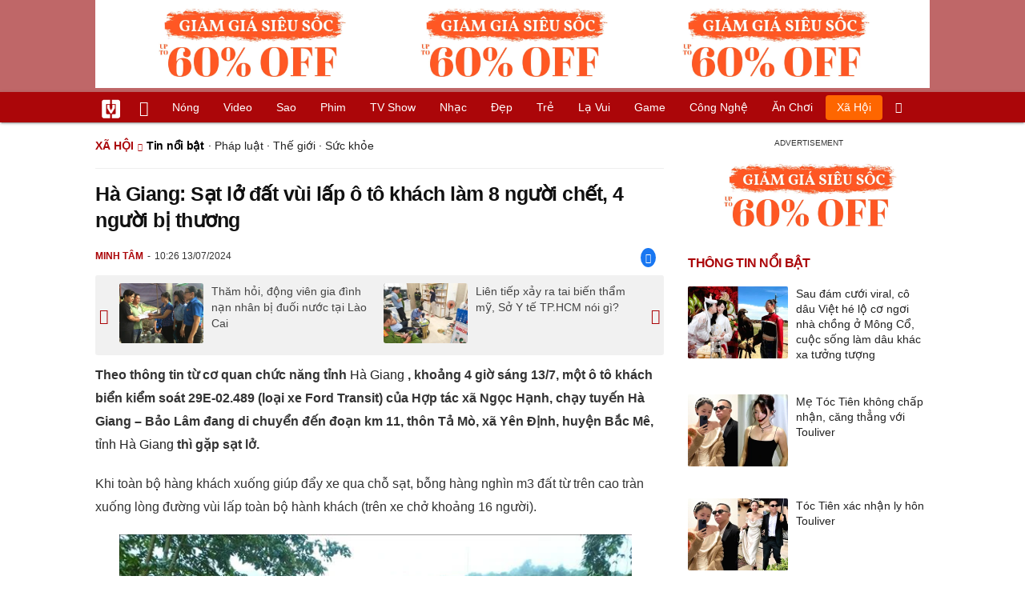

--- FILE ---
content_type: text/html
request_url: https://vietgiaitri.com/ha-giang-sat-lo-dat-vui-lap-o-to-khach-lam-8-nguoi-chet-4-nguoi-bi-thuong-20240713i7211702/
body_size: 19030
content:
<!DOCTYPE html><html xmlns="http://www.w3.org/1999/xhtml" dir="ltr" lang="vi"><head><meta http-equiv="Content-Type" content="text/html; charset=UTF-8"><title>Hà Giang: Sạt lở đất vùi lấp ô tô khách làm 8 người chết, 4 người bị thương - Tin nổi bật - Việt Giải Trí</title><link rel="stylesheet" href="https://vietgiaitri.com/css/0_vietgiaitricom.css?v=241218" type="text/css" media="screen" charset="utf-8"><meta name="viewport" content="width=device-width, initial-scale=1.0"><meta name="mobile-web-app-capable" content="yes"><link rel="apple-touch-icon" href="https://vietgiaitri.com/apple-touch-icon.png"><link rel="icon" sizes="32x32" type="image/png" href="https://vietgiaitri.com/imgs/logo32.png"><link rel="icon" sizes="16x16" type="image/png" href="https://vietgiaitri.com/imgs/logo16.png"><link rel="mask-icon" href="https://vietgiaitri.com/imgs/logo.svg" color="#ab0609"><link rel="shortcut icon" type="image/x-icon" href="https://vietgiaitri.com/favicon.ico"><meta name="msapplication-TileColor" content="#ab0609"><meta name="msapplication-config" content="/browserconfig.xml"><meta name="theme-color" content="#ab0609"><meta name="apple-mobile-web-app-title" content="Việt Giải Trí"><meta name="application-name" content="Việt Giải Trí"><meta name="msvalidate.01" content="D1978DA4C058E472F13DBF6E181A485F"><meta name="verify-v1" content="UN+AeZRMKsXqSBFVwona5SAKHL0fzPNrW4N4gOlAt2Y="><meta name="facebook-domain-verification" content="7g0pats6hl0r9cp85obz3g3njs6atj"><link rel="manifest" href="https://vietgiaitri.com/manifest.json"><link rel="alternate" type="application/rss+xml" title="Tin nổi bật &raquo; RSS Feed" href="https://vietgiaitri.com/tin-noi-bat-cat/feed/"><link rel="index" title="Việt Giải Trí" href="https://vietgiaitri.com"><meta name="description" content="Khi toàn bộ hàng khách xuống giúp đẩy xe qua chỗ sạt, bỗng hàng nghìn m3 đất từ trên cao tràn xuống lòng đường vùi lấp toàn bộ hành khách (trên xe chở khoảng 16 người)."><meta name="keywords" content="hà giang,sạt lở đất,công an tỉnh hà giang,tỉnh hà giang,huyện bắc mê,sở y tế hà giang,vùi lấp ô tô,vùi lấp ô tô khách,tin nổi bật,những thông tin về lối sống, khoảnh khắc, cuộc sống, cuộc đời, bươn trải, lo toan, thanh niên, công chức, giới trẻ, trật tự, suy ngẫm, bán hàng, hàng rong, tính toán mưu toan, sinh viên, đời sống, kinh tế, khó khăn, gia đình, hình ảnh, tập tục, tập quán, thói quen"><link rel="canonical" href="https://vietgiaitri.com/ha-giang-sat-lo-dat-vui-lap-o-to-khach-lam-8-nguoi-chet-4-nguoi-bi-thuong-20240713i7211702/"><meta property="og:type" content="article"><meta property="og:title" content="Hà Giang: Sạt lở đất vùi lấp ô tô khách làm 8 người chết, 4 người bị thương"> <meta property="og:description" content="Khi toàn bộ hàng khách xuống giúp đẩy xe qua chỗ sạt, bỗng hàng nghìn m3 đất từ trên cao tràn xuống lòng đường vùi lấp toàn bộ hành khách (trên xe chở khoảng 16 người)."> <meta property="og:url" content="https://vietgiaitri.com/ha-giang-sat-lo-dat-vui-lap-o-to-khach-lam-8-nguoi-chet-4-nguoi-bi-thuong-20240713i7211702/"><meta property="og:image" content="https://t.vietgiaitri.com/2024/7/5/ha-giang-sat-lo-dat-vui-lap-o-to-khach-lam-8-nguoi-chet-4-nguoi-bi-thuong-600x432-2b0-7211702.webp"><meta property="og:site_name" content="Việt Giải Trí"> <meta property="og:rich_attachment" content="true"><meta content="2024-07-13T10:26:25+07:00" itemprop="datePublished" name="pubdate"><meta content="2024-07-13T10:26:25+07:00" itemprop="dateModified" name="lastmod"><meta property="og:image:alt" content="Hà Giang: Sạt lở đất vùi lấp ô tô khách làm 8 người chết, 4 người bị thương"><meta property="article:published_time" content="2024-07-13T10:26:25+07:00"><meta property="article:modified_time" content="2024-07-13T10:26:25+07:00"><meta property="article:section" content="Tin nổi bật"><meta property="article:section" content="Xã hội"><meta property="article:tag" content="hà giang"><meta property="article:tag" content="sạt lở đất"><meta property="article:tag" content="công an tỉnh hà giang"><meta property="article:tag" content="tỉnh hà giang"><meta property="article:tag" content="huyện bắc mê"><meta property="article:tag" content="sở y tế hà giang"><meta property="article:tag" content="vùi lấp ô tô"><meta property="article:tag" content="vùi lấp ô tô khách"><meta name="twitter:card" value="summary_large_image"><meta name="twitter:url" content="https://vietgiaitri.com/ha-giang-sat-lo-dat-vui-lap-o-to-khach-lam-8-nguoi-chet-4-nguoi-bi-thuong-20240713i7211702/"><meta name="twitter:title" content="Hà Giang: Sạt lở đất vùi lấp ô tô khách làm 8 người chết, 4 người bị thương"><meta name="twitter:description" content="Khi toàn bộ hàng khách xuống giúp đẩy xe qua chỗ sạt, bỗng hàng nghìn m3 đất từ trên cao tràn xuống lòng đường vùi lấp toàn bộ hành khách (trên xe chở khoảng 16 người)."><meta name="twitter:image" content="https://t.vietgiaitri.com/2024/7/5/ha-giang-sat-lo-dat-vui-lap-o-to-khach-lam-8-nguoi-chet-4-nguoi-bi-thuong-600x432-2b0-7211702.webp"><meta name="robots" content="index,follow,max-image-preview:large"><meta property="fb:app_id" content="592519131079049"><script type="text/javascript">var maketime = 1768796649;var hostname = 'https://vietgiaitri.com/ha-giang-sat-lo-dat-vui-lap-o-to-khach-lam-8-nguoi-chet-4-nguoi-bi-thuong-20240713i7211702/';var wlbk = window.location.href;var show_ads = 1;var is_mobile = 0;var cache_version = '241218';var ADblocked = true;var lang = 'vi';var postid = 7211702;var typepage = 'single';var inhouse = 0;var created = 1720841185;var lastmod = 1720841185;var catname = ['tin-noi-bat', 'xa-hoi'];var catid = 8;</script></head><body data-instant-allow-query-string class="show_ads"><div class="cover_header avgt-div"><div class="ads_position" id="BigBanner"></div><div class="avgt-label"></div></div><div id="header"><ul class="cate-menu"><li class="icon cat-item"><a title="Việt Giải Trí" href="/" class="logo"></a></li><li class="icon cat-item cat-item-new"><a title="Tin mới nhất" href="/tin-moi-cat/" style="background:transparent !important"></a></li><li slug="es-choice"><a href="/es-choice-cat/">Nóng</a></li><li slug="clips"><a href="/clips/">Video</a></li><li class="cat-parent" slug="sao"><a href="/sao-cat/">Sao</a><ul class="children"><li slug="sao-viet"><a href="/sao-viet-cat/">Sao việt</a></li><li slug="sao-chau-a"><a href="/sao-chau-a-cat/">Sao châu Á</a></li><li slug="sao-au-my"><a href="/sao-au-my-cat/">Sao Âu Mỹ</a></li><li slug="sao-the-thao"><a href="/sao-the-thao-cat/">Sao thể thao</a></li><li slug="phong-cach-sao"><a href="/phong-cach-sao-cat/">Phong cách sao</a></li></ul></li><li class="cat-parent" slug="phim"><a href="/phim-cat/">Phim</a><ul class="children"><li slug="phim-viet"><a href="/phim-viet-cat/">Phim việt</a></li><li slug="phim-chau-a"><a href="/phim-chau-a-cat/">Phim châu á</a></li><li slug="phim-au-my"><a href="/phim-au-my-cat/">Phim âu mỹ</a></li><li slug="hau-truong-phim"><a href="/hau-truong-phim-cat/">Hậu trường phim</a></li></ul></li><li slug="tv-show"><a href="/tv-show-cat/">TV show</a></li><li class="cat-parent" slug="nhac"><a href="/nhac-cat/">Nhạc</a><ul class="children"><li slug="nhac-viet"><a href="/nhac-viet-cat/">Nhạc Việt</a></li><li slug="nhac-quoc-te"><a href="/nhac-quoc-te-cat/">Nhạc quốc tế</a></li></ul></li><li class="cat-parent" slug="dep"><a href="/dep-cat/">Đẹp</a><ul class="children"><li slug="thoi-trang"><a href="/thoi-trang-cat/">Thời trang</a></li><li slug="lam-dep"><a href="/lam-dep-cat/">Làm đẹp</a></li><li slug="nguoi-dep"><a href="/nguoi-dep-cat/">Người đẹp</a></li><li slug="sang-tao"><a href="/sang-tao-cat/">Sáng tạo</a></li></ul></li><li class="cat-parent" slug="tre"><a href="/tre-cat/">Trẻ</a><ul class="children"><li slug="netizen"><a href="/netizen-cat/">Netizen</a></li><li slug="trac-nghiem"><a href="/trac-nghiem-cat/">Trắc nghiệm</a></li><li slug="goc-tam-tinh"><a href="/goc-tam-tinh-cat/">Góc tâm tình</a></li><li slug="hoc-hanh"><a href="/hoc-hanh-cat/">Học hành</a></li><li slug="kien-thuc-gioi-tinh"><a href="/kien-thuc-gioi-tinh-cat/">Kiến thức giới tính</a></li></ul></li><li slug="la-vui"><a href="/la-vui-cat/">Lạ vui</a></li><li class="cat-parent" slug="game"><a href="/game-cat/">Game</a><ul class="children"><li slug="mot-game"><a href="/mot-game-cat/">Mọt game</a></li><li slug="cosplay"><a href="/cosplay-cat/">Cosplay</a></li></ul></li><li class="cat-parent" slug="cong-nghe"><a href="/cong-nghe-cat/">Công nghệ</a><ul class="children"><li slug="do-2-tek"><a href="/do-2-tek-cat/">Đồ 2-Tek</a></li><li slug="the-gioi-so"><a href="/the-gioi-so-cat/">Thế giới số</a></li><li slug="oto"><a href="/oto-cat/">Ôtô</a></li><li slug="xe-may"><a href="/xe-may-cat/">Xe máy</a></li></ul></li><li class="cat-parent" slug="an-choi"><a href="/an-choi-cat/">Ăn chơi</a><ul class="children"><li slug="du-lich"><a href="/du-lich-cat/">Du lịch</a></li><li slug="am-thuc"><a href="/am-thuc-cat/">Ẩm thực</a></li></ul></li><li class="cat-parent" slug="xa-hoi"><a href="/xa-hoi-cat/">Xã hội</a><ul class="children"><li slug="tin-noi-bat"><a href="/tin-noi-bat-cat/">Tin nổi bật</a></li><li slug="phap-luat"><a href="/phap-luat-cat/">Pháp luật</a></li><li slug="the-gioi"><a href="/the-gioi-cat/">Thế giới</a></li><li slug="suc-khoe"><a href="/suc-khoe-cat/">Sức khỏe</a></li></ul></li><li class="icon cat-item cat-item-search cat-parent"><a title="search" href="#" style="background:transparent !important; padding-right:1px;"></a><ul class="children"><li class="icon cat-item" style="padding: 2px 100px 100px 100px; margin: -2px -112px -100px -100px;"><form accept-charset="utf-8" method="post" onsubmit="return run_search(this)" class="search"><input type="search" autocomplete="off" onfocus="this.value=' '" value="" class="formtip" name="s" placeholder="Tìm theo từ khóa..."><select class="stype"><option value="1">Tin tức</option><option value="2">Video</option></select><input type="submit" value="" class="btn"></form></li></ul></li></ul><div style="clear:both;"></div></div><div id="wrapper" class="clearfix"><div id="page" class="clearfix"><div id="content" style="float:left"> <div class="content-block"><script type="application/ld+json">{"@context":"https:\/\/schema.org","@type":"NewsArticle","mainEntityOfPage":{"@type":"WebPage","@id":"https:\/\/vietgiaitri.com\/ha-giang-sat-lo-dat-vui-lap-o-to-khach-lam-8-nguoi-chet-4-nguoi-bi-thuong-20240713i7211702\/"},"headline":"Hà Giang: Sạt lở đất vùi lấp ô tô khách làm 8 người chết, 4 người bị thương","description":"Khi toàn bộ hàng khách xuống giúp đẩy xe qua chỗ sạt, bỗng hàng nghìn m3 đất từ trên cao tràn xuống lòng đường vùi lấp toàn bộ hành khách (trên xe chở khoảng 16 người).","image":{"@type":"ImageObject","url":"https:\/\/t.vietgiaitri.com\/2024\/7\/5\/ha-giang-sat-lo-dat-vui-lap-o-to-khach-lam-8-nguoi-chet-4-nguoi-bi-thuong-600x432-2b0-7211702.webp","width":500,"height":360},"keywords":"hà giang, sạt lở đất, công an tỉnh hà giang, tỉnh hà giang, huyện bắc mê, sở y tế hà giang, vùi lấp ô tô, vùi lấp ô tô khách","datePublished":"2024-07-13T10:26:25+07:00","dateModified":"2024-07-13T10:26:25+07:00","author":{"@type":"Person","name":"MINH TÂM"},"publisher":{"@type":"Organization","name":"vietgiaitri.com","logo":{"@type":"ImageObject","url":"https:\/\/vietgiaitri.com\/imgs\/logo.png"}}}</script><div class="box-title" itemscope itemtype="http://schema.org/BreadcrumbList"><span class="parent" itemprop="itemListElement" itemscope itemtype="http://schema.org/ListItem"><a itemtype="http://schema.org/Thing" itemprop="item" href="/xa-hoi-cat/"><span itemprop="name">Xã hội</span></a><meta itemprop="position" content="1"></span><h2 itemprop="itemListElement" itemscope itemtype="http://schema.org/ListItem"><a itemtype="http://schema.org/Thing" itemprop="item" href="/tin-noi-bat-cat/"><span itemprop="name">Tin nổi bật</span></a><meta itemprop="position" content="2"></h2><span class="child"> &middot; <a style="font-weight:normal;" href="/phap-luat-cat/">Pháp luật</a> &middot; <a style="font-weight:normal;" href="/the-gioi-cat/">Thế giới</a> &middot; <a style="font-weight:normal;" href="/suc-khoe-cat/">Sức khỏe</a></span></div><div style="clear:both;"></div><div class="post-content clearfix" id="post-7211702"><h1 itemprop="name">Hà Giang: Sạt lở đất vùi lấp ô tô khách làm 8 người chết, 4 người bị thương</h1><div class="post-info"><span class="author" id="post_author" post_author="9" user="hoangminh">Minh Tâm</span><span class="date" _time="1720841185">10:26 13/07/2024</span><span class="sh-facebook" onclick="share_facebook()"></span></div><div style="clear:both;"></div><div class="navigation"><div id="next_post_link"><a href="/tham-hoi-dong-vien-gia-dinh-nan-nhan-bi-duoi-nuoc-tai-lao-cai-20240713i7211707/" rel="next"><img loading="lazy" src="https://t.vietgiaitri.com/2024/7/5/tham-hoi-dong-vien-gia-dinh-nan-nhan-bi-duoi-nuoc-tai-lao-cai-600x432-1b3-7211707-250x180.webp" alt="Thăm hỏi, động viên gia đình nạn nhân bị đuối nước tại Lào Cai">Thăm hỏi, động viên gia đình nạn nhân bị đuối nước tại Lào Cai</a></div><div id="previous_post_link"><a href="/lien-tiep-xay-ra-tai-bien-tham-my-so-y-te-tphcm-noi-gi-20240713i7211685/" rel="prev"><img loading="lazy" src="https://t.vietgiaitri.com/2024/7/5/lien-tiep-xay-ra-tai-bien-tham-my-so-y-te-tphcm-noi-gi-600x432-f12-7211685-250x180.webp" alt="Liên tiếp xảy ra tai biến thẩm mỹ, Sở Y tế TP.HCM nói gì?">Liên tiếp xảy ra tai biến thẩm mỹ, Sở Y tế TP.HCM nói gì?</a></div></div><div class="entry clearfix" id="post-detail" itemprop="articleBody"><p> <strong> Theo thông tin từ cơ quan chức năng tỉnh <a href="/ha-giang-key/"> Hà Giang </a> , khoảng 4 giờ sáng 13/7, một ô tô khách biển kiểm soát 29E-02.489 (loại xe Ford Transit) của Hợp tác xã Ngọc Hạnh, chạy tuyến Hà Giang &#8211; Bảo Lâm đang di chuyển đến đoạn km 11, thôn Tả Mò, xã Yên Định, huyện Bắc Mê, <a href="/tinh-ha-giang-key/"> tỉnh Hà Giang </a> thì gặp sạt lở. </strong> </p> <p> Khi toàn bộ hàng khách xuống giúp đẩy xe qua chỗ sạt, bỗng hàng nghìn m3 đất từ trên cao tràn xuống lòng đường vùi lấp toàn bộ hành khách (trên xe chở khoảng 16 người). </p> <p style="text-align: center;"> <a id="img-ad-1" class="photo imgads ps" onclick="return false;" target="_blank" href="https://i.vietgiaitri.com/2024/7/13/ha-giang-sat-lo-dat-vui-lap-o-to-khach-lam-8-nguoi-chet-4-nguoi-bi-thuong-42f-7211702.webp" data-index="0"> <img data-m="image/webp" data-width="665" data-height="499" data-p="75%" data-s="146732" src="https://i.vietgiaitri.com/2024/7/13/ha-giang-sat-lo-dat-vui-lap-o-to-khach-lam-8-nguoi-chet-4-nguoi-bi-thuong-42f-7211702.webp" alt="Hà Giang: Sạt lở đất vùi lấp ô tô khách làm 8 người chết, 4 người bị thương - Hình 1" loading="lazy" style="width: 640px; height: 480.24060150376px"> </a> <span style="width:640px" class="img-over"> <span class="close" onclick="close_ballon(this)"> <span class="avgt-label"> </span> </span> <ins id="ImageAds" class="ads_position"> </ins> </span> <br> <em> Cán bộ chiến sỹ Bộ Chỉ huy Quân sự tỉnh và <a href="/cong-an-tinh-ha-giang-key/"> Công an tỉnh Hà Giang </a> tập trung tìm kiếm nạn nhân bị vùi lấp trong vụ tai nạn. Ảnh: Thế Đồng/TTXVN phát </em> </p> <p style="text-align: center;"> <a class="photo" onclick="return false;" target="_blank" href="https://i.vietgiaitri.com/2024/7/13/ha-giang-sat-lo-dat-vui-lap-o-to-khach-lam-8-nguoi-chet-4-nguoi-bi-thuong-14a-7211702.webp" data-index="1"> <img data-m="image/webp" data-width="665" data-height="499" data-p="75%" data-s="135528" src="https://i.vietgiaitri.com/2024/7/13/ha-giang-sat-lo-dat-vui-lap-o-to-khach-lam-8-nguoi-chet-4-nguoi-bi-thuong-14a-7211702.webp" alt="Hà Giang: Sạt lở đất vùi lấp ô tô khách làm 8 người chết, 4 người bị thương - Hình 2" loading="lazy" style="width: 640px; height: 480.24060150376px"> </a> <br> <em> Cán bộ chiến sỹ Bộ Chỉ huy Quân sự tỉnh Hà Giang tập trung tìm kiếm nạn nhân bị vùi lấp trong vụ tai nạn. Ảnh: Thế Đồng/TTXVN phát </em> </p> <p> Ngay sau khi nhận được thông tin, Công an tỉnh Hà Giang và Bộ Chỉ huy Quân sự tỉnh Hà Giang đã huy động hàng trăm cán bộ, chiến sỹ đến hiện trường tập trung cứu hộ, cứu nạn. </p> <div class="avgt-div"> <div class="avgt-label"> </div> <div class="ads_position" id="inpage"> </div> </div> <h3 style="padding-left: 10px; color: #888; font-weight: normal;">Video đang HOT </h3> <div class="fixedif" id="outstream"> <iframe allow="accelerometer; autoplay; clipboard-write; encrypted-media; gyroscope; picture-in-picture; web-share" allowfullscreen loading="lazy" src="/player/ytiframe.html?postid=7211702&type=single&mute=1#wzbXRsCRHf8"> </iframe> </div> <p style="text-align: center;"> <a class="photo" onclick="return false;" target="_blank" href="https://i.vietgiaitri.com/2024/7/13/ha-giang-sat-lo-dat-vui-lap-o-to-khach-lam-8-nguoi-chet-4-nguoi-bi-thuong-f34-7211702.webp" data-index="2"> <img data-m="image/webp" data-width="665" data-height="494" data-p="74%" data-s="107502" src="https://i.vietgiaitri.com/2024/7/13/ha-giang-sat-lo-dat-vui-lap-o-to-khach-lam-8-nguoi-chet-4-nguoi-bi-thuong-f34-7211702.webp" alt="Hà Giang: Sạt lở đất vùi lấp ô tô khách làm 8 người chết, 4 người bị thương - Hình 3" loading="lazy" style="width: 640px; height: 475.42857142857px"> </a> </p> <p style="text-align: center;"> <a id="img-ad-2" class="photo imgads ps" onclick="return false;" target="_blank" href="https://i.vietgiaitri.com/2024/7/13/ha-giang-sat-lo-dat-vui-lap-o-to-khach-lam-8-nguoi-chet-4-nguoi-bi-thuong-327-7211702.webp" data-index="3"> <img data-m="image/webp" data-width="665" data-height="473" data-p="71%" data-s="116648" src="https://i.vietgiaitri.com/2024/7/13/ha-giang-sat-lo-dat-vui-lap-o-to-khach-lam-8-nguoi-chet-4-nguoi-bi-thuong-327-7211702.webp" alt="Hà Giang: Sạt lở đất vùi lấp ô tô khách làm 8 người chết, 4 người bị thương - Hình 4" loading="lazy" style="width: 640px; height: 455.21804511278px"> </a> <span style="width:640px" class="img-over"> <span class="close" onclick="close_ballon(this)"> <span class="avgt-label"> </span> </span> <ins id="ImageAds2" class="ads_position"> </ins> </span> <br> <em> Các lực lượng chức năng khẩn trương đưa các nạn nhân trong vụ sạt lở đi cấp cứu. Ảnh: Đức Thọ/TTXVN </em> </p> <p style="text-align: center;"> <a class="photo" onclick="return false;" target="_blank" href="https://i.vietgiaitri.com/2024/7/13/ha-giang-sat-lo-dat-vui-lap-o-to-khach-lam-8-nguoi-chet-4-nguoi-bi-thuong-b87-7211702.webp" data-index="4"> <img data-m="image/webp" data-width="665" data-height="471" data-p="71%" data-s="110966" src="https://i.vietgiaitri.com/2024/7/13/ha-giang-sat-lo-dat-vui-lap-o-to-khach-lam-8-nguoi-chet-4-nguoi-bi-thuong-b87-7211702.webp" alt="Hà Giang: Sạt lở đất vùi lấp ô tô khách làm 8 người chết, 4 người bị thương - Hình 5" loading="lazy" style="width: 640px; height: 453.29323308271px"> </a> <br> <em> Các lực lượng chức năng khẩn trương đưa các nạn nhân trong vụ sạt lở đi cấp cứu. Ảnh: Đức Thọ/TTXVN </em> </p> <div class="avgt-div"> <div class="avgt-label"> </div> <div class="ads_position" id="inpage2"> </div> </div> <p> Ông Nguyễn Văn Giao, Giám đốc <a href="/so-y-te-ha-giang-key/"> Sở Y tế Hà Giang </a> cho biết: Ngành Y tế Hà Giang đã kích hoạt hệ thống cứu cấp lưu động vào hiện trường để sơ, cấp cứu số bệnh nhân bị vùi lấp, vận chuyển bệnh nhân về Bệnh viện Đa khoa tỉnh cấp cứu, điều trị; tập trung toàn bộ xe cứu thương túc trực tại hiện trường để cấp cứu các nạn nhân; huy động tối đa cán bộ, y bác sỹ của Bệnh viện Đa khoa tỉnh Hà Giang tập trung cứu chữa cho các nạn nhân vụ sạt lở. </p> <p style="text-align: center;"> <a class="photo" onclick="return false;" target="_blank" href="https://i.vietgiaitri.com/2024/7/13/ha-giang-sat-lo-dat-vui-lap-o-to-khach-lam-8-nguoi-chet-4-nguoi-bi-thuong-c20-7211702.webp" data-index="5"> <img data-m="image/webp" data-width="665" data-height="499" data-p="75%" data-s="82854" src="https://i.vietgiaitri.com/2024/7/13/ha-giang-sat-lo-dat-vui-lap-o-to-khach-lam-8-nguoi-chet-4-nguoi-bi-thuong-c20-7211702.webp" alt="Hà Giang: Sạt lở đất vùi lấp ô tô khách làm 8 người chết, 4 người bị thương - Hình 6" loading="lazy" style="width: 640px; height: 480.24060150376px"> </a> <br> <em> Lãnh đạo Sở Y tế Hà Giang chỉ đạo y, bác y Bệnh viện Đa khoa tỉnh tập trung cứu chữa bệnh nhân trong vụ sạt lở. Ảnh: Minh Tâm/TTXVN </em> </p> <p> Thông tin ban đầu đã có 8 người chết; 4 người bị thương đang được cấp cứu, điều trị tại Bệnh viện Đa khoa tỉnh Hà Giang. </p> <p style="text-align: center;"> <a id="img-ad-3" class="photo imgads ps" onclick="return false;" target="_blank" href="https://i.vietgiaitri.com/2024/7/13/ha-giang-sat-lo-dat-vui-lap-o-to-khach-lam-8-nguoi-chet-4-nguoi-bi-thuong-168-7211702.webp" data-index="6"> <img data-m="image/webp" data-width="665" data-height="443" data-p="67%" data-s="97336" src="https://i.vietgiaitri.com/2024/7/13/ha-giang-sat-lo-dat-vui-lap-o-to-khach-lam-8-nguoi-chet-4-nguoi-bi-thuong-168-7211702.webp" alt="Hà Giang: Sạt lở đất vùi lấp ô tô khách làm 8 người chết, 4 người bị thương - Hình 7" loading="lazy" style="width: 640px; height: 426.34586466165px"> </a> <span style="width:640px" class="img-over"> <span class="close" onclick="close_ballon(this)"> <span class="avgt-label"> </span> </span> <ins id="ImageAds3" class="ads_position"> </ins> </span> <br> <em> Khu vực sạt lở làm nhiều người thương vong. Ảnh: Đức Thọ/TTXVN. </em> </p> <p> Các lực lượng chức năng đang tiếp tục tìm kiếm, cứu hộ, cứu nạn. Phóng viên TTXVN sẽ tiếp tục cập nhật thông tin vụ việc này. </p> <div style="height:1px; margin:0; padding:0" id="trackingimg" data-bg="[data-uri]" class="pk_holder"> </div> <div id="content2" class="hide" onclick="this.classList.remove('hide')"> <h2> Cảnh sát giao thông cứu ba người trong một gia đình thoát cơn lũ dữ </h2> <p> <strong> Đêm 9/6, rạng sáng 10/6, trên địa bàn Hà Giang xảy ra mưa lớn, lũ ống, lũ quét, làm sạt lở đất, ngập úng nhiều nơi, gây thiệt hại về người và tài sản. </strong> </p> <p> Thống kê từ Ban Chỉ huy phòng, chống thiên tai và tìm kiếm cứu nạn tỉnh cho thấy, mưa lũ đã khiến 3 người chết, thiệt hại ban đầu ước tính đến chiều 10/6 là trên 24 tỷ đồng. </p> <div class="avgt-div"> <div class="avgt-label"> </div> <div class="ads_position" id="inpage3"> </div> </div> <p style="text-align: center;"> <a class="photo" onclick="return false;" target="_blank" href="https://i.vietgiaitri.com/2024/6/12/canh-sat-giao-thong-cuu-ba-nguoi-trong-mot-gia-dinh-thoat-con-lu-du-aff-7184322.webp" data-index="7"> <img data-m="image/webp" data-width="665" data-height="499" data-p="75%" data-s="100058" src="https://i.vietgiaitri.com/2024/6/12/canh-sat-giao-thong-cuu-ba-nguoi-trong-mot-gia-dinh-thoat-con-lu-du-aff-7184322.webp" alt="Cảnh sát giao thông cứu ba người trong một gia đình thoát cơn lũ dữ - Hình 1" loading="lazy" style="width: 640px; height: 480.24060150376px"> </a> <br> <em> Cán bộ, chiến sĩ Công an tỉnh Hà Giang giúp nhân dân di chuyển tài sản bị ngập sâu trong nước. Ảnh: Nguyễn Lân/TTXVN phát </em> </p> <p> Lực lượng Công an tỉnh đã huy động cán bộ, chiến sỹ, trang thiết bị, phương tiện phối hợp cùng các lực lượng chức năng và nhân dân tham gia cứu nạn, cứu hộ, khắc phục hậu quả mưa lũ. Trong đó, ngày 10/6, đã phá dỡ nóc nhà và cứu hộ thành công 4 người bị mắc kẹt trong nhà do mưa lớn, bị ngập lụt tại thành phố Hà Giang. </p> <p> Bên cạnh nhiệm vụ bảo đảm trật tự, an toàn giao thông trên các tuyến giao thông, lực lượng Cảnh sát giao thông Công an tỉnh đã hỗ trợ, cứu giúp nhiều người thoát khỏi cơn lũ dữ. Điển hình như vào hồi 16 giờ 50 ngày 10/6, Tổ công tác của Đội Cảnh sát giao thông - Trật tự, Công an huyện Mèo Vạc khi đang làm nhiệm vụ ứng trực hỗ trợ người dân và du khách vận chuyển hành lý do bị mắc kẹt từ hôm trước, tại Km06 đoạn Suối Cạn, đường xuống sông Nho Quế 1 và đi 3 xã biên giới, phát hiện có 3 công dân của xã Thượng Phùng cố vượt qua dòng nước chảy xiết và bị cuốn trôi, Thượng úy Nguyễn Mạnh Tường (sinh năm 1992) đã kịp thời ra giữa dòng lũ để ứng cứu, đưa vào bờ an toàn. </p> <p> Ba người được cứu cùng trong một gia đình, gồm hai vợ chồng anh Sùng Mí Dính (sinh năm 1981), chị Vừ Thị Thò (sinh năm 1980) và con trai là Vừ Mí P. (sinh năm 2005), trú tại thôn Lủng Chư, xã Thượng Phùng, huyện Mèo Vạc. Gia đình anh Dính vừa đi làm thuê về, đang trên đường vào xã. </p> <div class="avgt-div"> <div class="avgt-label"> </div> <div class="ads_position" id="inpage4-ajax"> </div> </div> <p> Sáng cùng ngày, hàng trăm du khách người nước ngoài bị mắc kẹt ở làng Pả Vi (Mèo Vạc) do mưa lũ cũng đã được lực lượng Cảnh sát giao thông sử dụng xe công vụ đưa ra khỏi nơi úng ngập về nơi an toàn. </p> </div> </p> <div id="origin" value="1"> <span class="origin-button" onclick="show_originurl(this, 'aHR0cHM6Ly9iYW90aW50dWMudm4veGEtaG9pL2hhLWdpYW5nLXNhdC1sby1kYXQtdnVpLWxhcC1vLXRvLWtoYWNoLWxhbS04LW5ndW9pLWNoZXQtNC1uZ3VvaS1iaS10aHVvbmctMjAyNDA3MTMwODU0NDI0NTcuaHRt')"> </span> <span class="origin-url"> </span> <ins onclick="document.getElementById('origin').classList.replace('show', 'show2');"> </ins> </div> <p class="morelink"> <a href="/mua-lu-gay-thiet-hai-nang-tai-ha-giang-uu-tien-bao-dam-an-toan-cho-nguoi-dan-20240611i7184043/">Mưa lũ gây thiệt hại nặng tại Hà Giang, ưu tiên bảo đảm an toàn cho người dân </a> <span> <a href="/mua-lu-gay-thiet-hai-nang-tai-ha-giang-uu-tien-bao-dam-an-toan-cho-nguoi-dan-20240611i7184043/"> <img loading="lazy" src="https://t.vietgiaitri.com/2024/6/4/mua-lu-gay-thiet-hai-nang-tai-ha-giang-uu-tien-bao-dam-an-toan-cho-nguoi-dan-600x432-6c9-7184043-250x180.webp" alt="Mưa lũ gây thiệt hại nặng tại Hà Giang, ưu tiên bảo đảm an toàn cho người dân"> </a> Theo ông Lê Anh Dũng, Phó Chánh Văn phòng Ban Chỉ huy phòng, chống thiên tai và tìm kiếm cứu nạn tỉnh Hà Giang, từ đêm 9/6 đến chiều 10/6, trên địa bàn tỉnh đã xảy ra lũ ống, lũ quét, gây sạt lở đất, ngập úng cục bộ tại nhiều địa phương. Mưa lũ đã khiến 3 người chết, thiệt hại ban... <a href="/mua-lu-gay-thiet-hai-nang-tai-ha-giang-uu-tien-bao-dam-an-toan-cho-nguoi-dan-20240611i7184043/"> <ins title="[Đọc thêm]"> </ins> </a> </span> </p></div><div style="clear:both;"></div><div class="wpmn-print"><a class="ico" href="/ha-giang-sat-lo-dat-vui-lap-o-to-khach-lam-8-nguoi-chet-4-nguoi-bi-thuong-20240713i7211702/print/" title="In" rel="nofollow">In</a></div><div class="sociable"><a class="self-fb-share" href="javascript:void(0)" onclick="share_facebook()"><span class="sh-facebook" style="font-size: 1.1em;line-height: 30px;"></span><span class="fb-count-share"></span>Chia sẻ</a></div><div class="useful"><div class="text">Bạn thấy bài viết này có hữu ích không?</div><div style="clear:both;"></div><div class="yes" onclick="useful(this, 1)">Có</div><div class="no" onclick="useful(this, 0)">Không</div><div style="clear:both;"></div></div><div style="clear:both; margin-top:15px"></div><div style="margin-top:10px; clear:both; position:relative; overflow:hidden;"><div class="avgt-div"><div class="avgt-label"></div><div id="UnderArticle" class="ads_position"></div></div></div><div style="clear:both;margin-top:10px;"></div><!-- Comments --><div id="box_comment_vgt" data-bg="[data-uri]" class="box_comment_vgt box_category width_common ad_holder"></div><!-- end Comments --><div class="more-post relatedin"><h2>Tin liên quan</h2><ul itemscope itemtype="http://schema.org/ItemPage" class="related-post"><li style="width:33.33%"><a itemprop="relatedLink" rel="bookmark" href="/them-mot-nan-nhan-tu-vong-do-mua-lu-o-huyen-hoang-su-phi-ha-giang-20240709i7208006/"><img loading="lazy" src="https://t.vietgiaitri.com/2024/7/3/them-mot-nan-nhan-tu-vong-do-mua-lu-o-huyen-hoang-su-phi-ha-giang-600x432-2e0-7208006-250x180.webp" alt="Thêm một nạn nhân tử vong do mưa lũ ở huyện Hoàng Su Phì (Hà Giang)">Thêm một nạn nhân tử vong do mưa lũ ở huyện Hoàng Su Phì (Hà Giang)</a></li><li style="width:33.33%"><a itemprop="relatedLink" rel="bookmark" href="/mien-bac-co-noi-mua-lon-gan-500mm-canh-bao-lu-quet-sat-lo-dat-20240703i7202607/"><img loading="lazy" src="https://t.vietgiaitri.com/2024/7/1/mien-bac-co-noi-mua-lon-gan-500mm-canh-bao-lu-quet-sat-lo-dat-600x432-432-7202607-250x180.webp" alt="Miền Bắc có nơi mưa lớn gần 500mm, cảnh báo lũ quét, sạt lở đất">Miền Bắc có nơi mưa lớn gần 500mm, cảnh báo lũ quét, sạt lở đất</a></li><li style="width:33.33%"><a itemprop="relatedLink" rel="bookmark" href="/mua-lon-hoanh-hanh-o-mien-bac-gay-sat-lo-ngap-lut-khap-noi-20240610i7182944/"><img loading="lazy" src="https://t.vietgiaitri.com/2024/6/4/mua-lon-hoanh-hanh-o-mien-bac-gay-sat-lo-ngap-lut-khap-noi-600x432-a8f-7182944-250x180.webp" alt="Mưa lớn hoành hành ở miền Bắc gây sạt lở, ngập lụt khắp nơi">Mưa lớn hoành hành ở miền Bắc gây sạt lở, ngập lụt khắp nơi</a></li><li style="width:33.33%"><a itemprop="relatedLink" rel="bookmark" href="/tap-trung-khac-phuc-hau-qua-do-mua-lu-o-ha-giang-20230825i6970544/"><img loading="lazy" src="https://t.vietgiaitri.com/2023/8/9/tap-trung-khac-phuc-hau-qua-do-mua-lu-o-ha-giang-600x432-cba-6970544-250x180.jpg" alt="Tập trung khắc phục hậu quả do mưa lũ ở Hà Giang">Tập trung khắc phục hậu quả do mưa lũ ở Hà Giang</a></li><li style="width:33.33%"><a itemprop="relatedLink" rel="bookmark" href="/tra-lai-tai-san-danh-roi-cho-du-khach-nguoi-han-quoc-20221106i6730911/"><img loading="lazy" src="https://t.vietgiaitri.com/2022/11/2/tra-lai-tai-san-danh-roi-cho-du-khach-nguoi-han-quoc-600x432-5f2-6730911-250x180.jpg" alt="Trả lại tài sản đánh rơi cho du khách người Hàn Quốc">Trả lại tài sản đánh rơi cho du khách người Hàn Quốc</a></li><li style="width:33.33%"><a itemprop="relatedLink" rel="bookmark" href="/be-gai-5-tuoi-bat-ngo-bi-cho-can-toi-tap-20240329i7127916/"><img loading="lazy" src="https://t.vietgiaitri.com/2024/3/10/viem-gan-b-co-dieu-tri-dut-diem-duoc-khong-600x432-511-7127916-250x180.webp" alt="Bé gái 5 tuổi bất ngờ bị chó cắn tới tấp">Bé gái 5 tuổi bất ngờ bị chó cắn tới tấp</a></li></ul><ul itemscope itemtype="http://schema.org/ItemPage" class="related-post hidden"><li class="ads_position" id="headcat-rel-ajax-0" style="width:100%"></li><li style="width:33.33%"><a itemprop="relatedLink" rel="bookmark" href="/vu-do-tuong-rao-truong-tieu-hoc-o-ha-giang-suc-khoe-3-nguoi-bi-thuong-da-dan-on-dinh-20231210i7044743/"><img loading="lazy" src="https://t.vietgiaitri.com/2023/12/4/vu-do-tuong-rao-truong-tieu-hoc-o-ha-giang-suc-khoe-3-nguoi-bi-thuong-da-dan-on-dinh-600x432-9e8-7044743-250x180.jpg" alt="Vụ đổ tường rào trường tiểu học ở Hà Giang: Sức khoẻ 3 người bị thương đã dần ổn định">Vụ đổ tường rào trường tiểu học ở Hà Giang: Sức khoẻ 3 người bị thương đã dần ổn định</a></li><li style="width:33.33%"><a itemprop="relatedLink" rel="bookmark" href="/da-tren-nui-roi-trung-o-to-khien-tai-xe-o-ha-giang-tu-vong-20231028i7014277/"><img loading="lazy" src="https://t.vietgiaitri.com/2023/10/10/da-tren-nui-roi-trung-o-to-khien-tai-xe-o-ha-giang-tu-vong-600x432-1db-7014277-250x180.jpg" alt="Đá trên núi rơi trúng ô tô khiến tài xế ở Hà Giang tử vong">Đá trên núi rơi trúng ô tô khiến tài xế ở Hà Giang tử vong</a></li><li style="width:33.33%"><a itemprop="relatedLink" rel="bookmark" href="/vu-tai-nan-dac-biet-nghiem-trong-o-ha-giang-noi-dau-cua-nguoi-me-mat-con-20230930i6993281/"><img loading="lazy" src="https://t.vietgiaitri.com/2023/9/10/vu-tai-nan-dac-biet-nghiem-trong-o-ha-giang-noi-dau-cua-nguoi-me-mat-con-600x432-6b4-6993281-250x180.jpg" alt="Vụ tai nạn đặc biệt nghiêm trọng ở Hà Giang: Nỗi đau của người mẹ mất con"><span class="hasclip">Vụ tai nạn đặc biệt nghiêm trọng ở Hà Giang: Nỗi đau của người mẹ mất con</span></a></li><li style="width:33.33%"><a itemprop="relatedLink" rel="bookmark" href="/he-lo-nguyen-nhan-ban-dau-tai-nan-o-ha-giang-6-nguoi-thuong-vong-20230930i6993253/"><img loading="lazy" src="https://t.vietgiaitri.com/2023/9/10/he-lo-nguyen-nhan-ban-dau-tai-nan-o-ha-giang-6-nguoi-thuong-vong-600x432-d62-6993253-250x180.jpg" alt="Hé lộ nguyên nhân ban đầu tai nạn ở Hà Giang, 6 người thương vong">Hé lộ nguyên nhân ban đầu tai nạn ở Hà Giang, 6 người thương vong</a></li></ul><div class="moreposts" onclick="show_moreposts(this)"></div></div><div style="clear:both;"></div><div class="post-tag"><strong>Chủ đề: &nbsp;</strong><a href="/ha-giang-key/" rel="tag" itemprop="keywords">hà giang</a> <a href="/sat-lo-dat-key/" rel="tag" itemprop="keywords">sạt lở đất</a> <a href="/cong-an-tinh-ha-giang-key/" rel="tag" itemprop="keywords">công an tỉnh hà giang</a> <a href="/tinh-ha-giang-key/" rel="tag" itemprop="keywords">tỉnh hà giang</a> <a href="/huyen-bac-me-key/" rel="tag" itemprop="keywords">huyện bắc mê</a> <a href="/so-y-te-ha-giang-key/" rel="tag" itemprop="keywords">sở y tế hà giang</a> <a href="/vui-lap-o-to-key/" rel="tag" itemprop="keywords">vùi lấp ô tô</a> <a href="/vui-lap-o-to-khach-key/" rel="tag" itemprop="keywords">vùi lấp ô tô khách</a></div><div style="clear:both; height: 15px;"></div><div class="avgt-div"><div class="avgt-label"></div><div style="text-align: center" id="ArticleBanner" class="ads_position"></div></div><div class="clipbox"><div class="fixedif left"><input type="hidden" id="vid_source" value="/temp/themecache/zjson/clip_views_0_3_20.json"><a id="clip_more" class="detail" href="/video-hlv-kim-sang-sik-noi-loi-danh-thep-len-day-cot-tinh-than-trong-phong-thay-do-u23-viet-nam-trong-tran-gap-u23-uae-20260117c7620072/">Xem thêm</a><a id="clip_more_share" class="detail detail_share" href="javascript:void(0)" onclick="share_facebook('/video-hlv-kim-sang-sik-noi-loi-danh-thep-len-day-cot-tinh-than-trong-phong-thay-do-u23-viet-nam-trong-tran-gap-u23-uae-20260117c7620072/')"><span class="fb_ico"></span>Share</a><iframe allow="autoplay; encrypted-media" webkitallowfullscreen mozallowfullscreen allowfullscreen loading="lazy" id="clip_loaded" src="/player/ytiframe.html?postid=7620072&autoplay=0#WHIrNc8UF8A"></iframe></div><div class="fixedif"><div class="tab active" content="tab1" onclick="gotocliptab(this)">Xem nhiều</div><div style="clear:both"></div><div class="right" id="tab1"><a src="/player/ytiframe.html?postid=7620072#WHIrNc8UF8A" href="/video-hlv-kim-sang-sik-noi-loi-danh-thep-len-day-cot-tinh-than-trong-phong-thay-do-u23-viet-nam-trong-tran-gap-u23-uae-20260117c7620072/" class="active"><img loading="lazy" src="https://t.vietgiaitri.com/2026/1/6/video-hlv-kim-sang-sik-noi-loi-danh-thep-len-day-cot-tinh-than-trong-phong-thay-do-u23-viet-nam-trong-tran-gap-u23-uae-800x576-8a2-7620072-250x180.webp" alt="Video: HLV Kim Sang-sik nói lời đanh thép, &quot;lên dây cót&quot; tinh thần trong phòng thay đồ U23 Việt Nam trong trận gặp U23 UAE">Video: HLV Kim Sang-sik nói lời đanh thép, "lên dây cót" tinh thần trong phòng thay đồ U23 Việt Nam trong trận gặp U23 UAE<span class="duration">02:04</span></a><a src="/player/ytiframe.html?postid=7620821#wuLAaSkS7JQ" href="/co-dau-ca-mau-tu-may-vay-cuoi-khong-giong-ai-me-chong-khen-het-loi-20260118c7620821/"><img loading="lazy" src="https://t.vietgiaitri.com/2026/1/6/co-dau-ca-mau-tu-may-vay-cuoi-khong-giong-ai-me-chong-khen-het-loi-800x576-aec-7620821-250x180.webp" alt="Cô dâu Cà Mau tự may váy cưới &#039;không giống ai&#039;, mẹ chồng khen hết lời">Cô dâu Cà Mau tự may váy cưới 'không giống ai', mẹ chồng khen hết lời<span class="duration">00:37</span></a><a src="/player/ytiframe.html?postid=7621240#2FE7pOBbRn8" href="/mang-chua-bai-dinh-ninh-binh-vao-game-cac-thanh-nien-viet-nam-vo-dich-the-gioi-o-kenh-cua-mrbeast-20260119c7621240/"><img loading="lazy" src="https://t.vietgiaitri.com/2026/1/7/mang-chua-bai-dinh-ninh-binh-vao-game-cac-thanh-nien-viet-nam-vo-dich-the-gioi-o-kenh-cua-mrbeast-800x576-901-7621240-250x180.webp" alt="Mang chùa Bái Đính, Ninh Bình vào game, các thanh niên Việt Nam vô địch thế giới ở kênh của MrBeast!">Mang chùa Bái Đính, Ninh Bình vào game, các thanh niên Việt Nam vô địch thế giới ở kênh của MrBeast!<span class="duration">21:25</span></a><a src="/player/ytiframe.html?postid=7620038#kPa7bsKwL-c,mUQCcfcpTek" href="/nhac-so-bung-no-5-nghin-ty-luot-nghe-rock-vuot-troi-tai-my-20260117c7620038/"><img loading="lazy" src="https://t.vietgiaitri.com/2026/1/6/nhac-so-bung-no-5-nghin-ty-luot-nghe-rock-vuot-troi-tai-my-800x576-ad9-7620038-250x180.webp" alt="Nhạc số bùng nổ 5 nghìn tỷ lượt nghe: Rock vượt trội tại Mỹ">Nhạc số bùng nổ 5 nghìn tỷ lượt nghe: Rock vượt trội tại Mỹ<span class="duration">08:13</span></a><a src="/player/ytiframe.html?postid=7620403#r0rLqJvwqaU" href="/25-trieu-nguoi-vao-nghe-dinh-bac-va-thu-mon-hotboy-tran-trung-kien-canh-bao-tinh-trang-fake-tran-lan-ve-u23-viet-nam-20260117c7620403/"><img loading="lazy" src="https://t.vietgiaitri.com/2026/1/6/25-trieu-nguoi-vao-nghe-dinh-bac-va-thu-mon-hotboy-tran-trung-kien-canh-bao-tinh-trang-fake-tran-lan-ve-u23-viet-nam-800x576-998-7620403-250x180.webp" alt="2,5 triệu người vào nghe Đình Bắc và thủ môn hotboy Trần Trung Kiên cảnh báo tình trạng &quot;fake&quot; tràn lan về U23 Việt Nam">2,5 triệu người vào nghe Đình Bắc và thủ môn hotboy Trần Trung Kiên cảnh báo tình trạng "fake" tràn lan về U23 Việt Nam<span class="duration">00:24</span></a></div><!--box2--></div></div><div style="clear:both"></div><div class="avgt-div"><div class="avgt-label"></div><div id="post-headcat" align="center" class="ads_position"></div></div><div style="clear:both;"></div><div class="more-post more_cat"><h3>Tiêu điểm</h3><div class="related-post-thumb"><a href="/phong-toa-khan-cap-quay-bat-kin-hien-truong-vu-sat-lo-ven-kenh-tau-hu-o-tphcm-20260118i7620991/"><img loading="lazy" src="https://t.vietgiaitri.com/2026/1/6/phong-toa-khan-cap-quay-bat-kin-hien-truong-vu-sat-lo-ven-kenh-tau-hu-o-tphcm-800x576-c9e-7620991-250x180.webp" alt="Phong tỏa khẩn cấp, quây bạt kín hiện trường vụ sạt lở ven kênh Tàu Hủ ở TPHCM">Phong tỏa khẩn cấp, quây bạt kín hiện trường vụ sạt lở ven kênh Tàu Hủ ở TPHCM<div class="info"><span class="date datelist clock" time="1768735618">18:26:58 18/01/2026</span></div></a></div><div class="related-post-thumb"><a href="/tap-trung-cap-cuu-dieu-tri-cho-nan-nhan-vu-tai-nan-giao-thong-o-son-la-20260117i7620210/"><img loading="lazy" src="https://t.vietgiaitri.com/2026/1/6/tap-trung-cap-cuu-dieu-tri-cho-nan-nhan-vu-tai-nan-giao-thong-o-son-la-800x576-579-7620210-250x180.webp" alt="Tập trung cấp cứu, điều trị cho nạn nhân vụ tai nạn giao thông ở Sơn La">Tập trung cấp cứu, điều trị cho nạn nhân vụ tai nạn giao thông ở Sơn La<div class="info"><span class="date datelist clock" time="1768626119">12:01:59 17/01/2026</span></div></a></div><div class="related-post-thumb"><a href="/xac-dinh-nguyen-nhan-vu-tai-nan-nghiem-trong-o-son-la-20260117i7620215/"><img loading="lazy" src="https://t.vietgiaitri.com/2026/1/6/xac-dinh-nguyen-nhan-vu-tai-nan-nghiem-trong-o-son-la-800x576-00d-7620215-250x180.webp" alt="Xác định nguyên nhân vụ tai nạn nghiêm trọng ở Sơn La">Xác định nguyên nhân vụ tai nạn nghiêm trọng ở Sơn La<div class="info"><span class="date datelist clock" time="1768627875">12:31:15 17/01/2026</span></div></a></div><div class="related-post-thumb"><a href="/chay-lon-luc-nua-dem-o-minh-khai-canh-sat-ha-noi-giai-cuu-kip-thoi-nguoi-mac-ket-20260118i7620908/"><img loading="lazy" src="https://t.vietgiaitri.com/2026/1/6/chay-lon-luc-nua-dem-o-minh-khai-canh-sat-ha-noi-giai-cuu-kip-thoi-nguoi-mac-ket-800x576-9f4-7620908-250x180.webp" alt="Cháy lớn lúc nửa đêm ở Minh Khai, cảnh sát Hà Nội giải cứu kịp thời người mắc kẹt">Cháy lớn lúc nửa đêm ở Minh Khai, cảnh sát Hà Nội giải cứu kịp thời người mắc kẹt<div class="info"><span class="date datelist clock" time="1768717697">13:28:17 18/01/2026</span></div></a></div><div class="related-post-thumb"><a href="/tim-thay-thi-the-mot-phu-nu-duoi-kenh-muong-thach-nham-quang-ngai-20260118i7620909/"><img loading="lazy" src="https://t.vietgiaitri.com/2026/1/6/tim-thay-thi-the-mot-phu-nu-duoi-kenh-muong-thach-nham-quang-ngai-800x576-6e5-7620909-250x180.webp" alt="Tìm thấy thi thể một phụ nữ dưới kênh mương Thạch Nham - Quảng Ngãi">Tìm thấy thi thể một phụ nữ dưới kênh mương Thạch Nham - Quảng Ngãi<div class="info"><span class="date datelist clock" time="1768719689">14:01:29 18/01/2026</span></div></a></div><div class="related-post-thumb"><a href="/tong-bi-thu-to-lam-nhan-loi-moi-tham-gia-hoi-dong-hoa-binh-dai-gaza-20260119i7621195/"><img loading="lazy" src="https://t.vietgiaitri.com/2026/1/7/tong-bi-thu-to-lam-nhan-loi-moi-tham-gia-hoi-dong-hoa-binh-dai-gaza-800x576-f77-7621195-250x180.webp" alt="Tổng Bí thư Tô Lâm nhận lời mời tham gia Hội đồng Hòa bình Dải Gaza">Tổng Bí thư Tô Lâm nhận lời mời tham gia Hội đồng Hòa bình Dải Gaza<div class="info"><span class="date datelist clock" time="1768780747">06:59:07 19/01/2026</span></div></a></div><div class="related-post-thumb"><a href="/ly-do-dak-lak-khong-to-chuc-ban-phao-hoa-dem-giao-thua-20260118i7621002/"><img loading="lazy" src="https://t.vietgiaitri.com/2026/1/6/ly-do-dak-lak-khong-to-chuc-ban-phao-hoa-dem-giao-thua-800x576-180-7621002-250x180.webp" alt="Lý do Đắk Lắk không tổ chức bắn pháo hoa đêm giao thừa">Lý do Đắk Lắk không tổ chức bắn pháo hoa đêm giao thừa<div class="info"><span class="date datelist clock" time="1768740107">19:41:47 18/01/2026</span></div></a></div><div class="related-post-thumb"><a href="/canh-nguoi-dan-o-dong-nai-xep-hang-cho-hung-tung-xo-nuoc-sinh-hoat-20260117i7620164/"><img loading="lazy" src="https://t.vietgiaitri.com/2026/1/6/canh-nguoi-dan-o-dong-nai-xep-hang-cho-hung-tung-xo-nuoc-sinh-hoat-800x576-da3-7620164-250x180.webp" alt="Cảnh người dân ở Đồng Nai xếp hàng chờ hứng từng xô nước sinh hoạt">Cảnh người dân ở Đồng Nai xếp hàng chờ hứng từng xô nước sinh hoạt<div class="info"><span class="date datelist clock" time="1768623560">11:19:20 17/01/2026</span></div></a></div></div><div style="clear:both;"></div><div class="avgt-div"><div class="avgt-label"></div><div id="post-best-list" align="center" class="ads_position"></div></div><div style="clear:both;"></div><div class="more-post more_auth"><h3>Tin đang nóng</h3><div class="related-post-thumb"><a href="/tieu-thu-cu-cai-nha-huyen-baby-va-ong-chu-khach-san-tphcm-moi-13-tuoi-ma-than-thai-da-co-nay-20260119i7621249/"><img loading="lazy" src="https://t.vietgiaitri.com/2026/1/7/tieu-thu-cu-cai-nha-huyen-baby-va-ong-chu-khach-san-tphcm-moi-13-tuoi-ma-than-thai-da-co-nay-800x576-e1f-7621249-250x180.webp" alt="Tiểu thư Củ Cải nhà Huyền Baby và ông chủ khách sạn TP.HCM mới 13 tuổi mà thần thái đã cỡ này!">Tiểu thư Củ Cải nhà Huyền Baby và ông chủ khách sạn TP.HCM mới 13 tuổi mà thần thái đã cỡ này!<div class="info"><span class="date datelist clock" time="1768787077">08:44:37 19/01/2026</span></div></a></div><div class="related-post-thumb"><a href="/dang-viral-dinh-bac-ngoi-sao-u23-viet-nam-len-hot-search-o-trung-quoc-netizen-xu-ty-dan-noi-gi-20260119i7621254/"><img loading="lazy" src="https://t.vietgiaitri.com/2026/1/7/dang-viral-dinh-bac-ngoi-sao-u23-viet-nam-len-hot-search-o-trung-quoc-netizen-xu-ty-dan-noi-gi-800x576-b7e-7621254-250x180.webp" alt="Đang viral: Đình Bắc - ngôi sao U23 Việt Nam lên hot search ở Trung Quốc, netizen xứ tỷ dân nói gì?">Đang viral: Đình Bắc - ngôi sao U23 Việt Nam lên hot search ở Trung Quốc, netizen xứ tỷ dân nói gì?<div class="info"><span class="date datelist clock" time="1768787278">08:47:58 19/01/2026</span></div></a></div><div class="related-post-thumb"><a href="/dieu-nhi-va-anh-tu-atus-lam-dam-cuoi-mien-tay-sau-11-nam-yeu-20260119i7621311/"><img loading="lazy" src="https://t.vietgiaitri.com/2026/1/7/dieu-nhi-va-anh-tu-atus-lam-dam-cuoi-mien-tay-sau-11-nam-yeu-800x576-9ec-7621311-250x180.webp" alt="Diệu Nhi và Anh Tú Atus làm &#039;đám cưới miền Tây&#039; sau 11 năm yêu">Diệu Nhi và Anh Tú Atus làm 'đám cưới miền Tây' sau 11 năm yêu<div class="info"><span class="date datelist clock" time="1768788692">09:11:32 19/01/2026</span></div></a></div><div class="related-post-thumb"><a href="/st-son-thach-da-viet-di-chuc-20260119i7621315/"><img loading="lazy" src="https://t.vietgiaitri.com/2026/1/7/st-son-thach-da-viet-di-chuc-800x576-72a-7621315-250x180.webp" alt="S.T Sơn Thạch đã viết di chúc">S.T Sơn Thạch đã viết di chúc<div class="info"><span class="date datelist clock" time="1768788871">09:14:31 19/01/2026</span></div></a></div><div class="related-post-thumb"><a href="/mang-chua-bai-dinh-ninh-binh-vao-game-cac-thanh-nien-viet-nam-vo-dich-the-gioi-o-kenh-cua-mrbeast-20260119i7621240/"><img loading="lazy" src="https://t.vietgiaitri.com/2026/1/7/mang-chua-bai-dinh-ninh-binh-vao-game-cac-thanh-nien-viet-nam-vo-dich-the-gioi-o-kenh-cua-mrbeast-800x576-901-7621240-250x180.webp" alt="Mang chùa Bái Đính, Ninh Bình vào game, các thanh niên Việt Nam vô địch thế giới ở kênh của MrBeast!"><span class="hasclip">Mang chùa Bái Đính, Ninh Bình vào game, các thanh niên Việt Nam vô địch thế giới ở kênh của MrBeast!</span><div class="info"><span class="date datelist clock" time="1768786949">08:42:29 19/01/2026</span></div></a></div><div class="related-post-thumb"><a href="/xuc-dong-cau-chuyen-me-o-tro-3-nam-rua-bat-lam-thue-nuoi-giac-mo-cau-thu-cua-em-ut-u23-viet-nam-20260119i7621360/"><img loading="lazy" src="https://t.vietgiaitri.com/2026/1/7/xuc-dong-cau-chuyen-me-o-tro-3-nam-rua-bat-lam-thue-nuoi-giac-mo-cau-thu-cua-em-ut-u23-viet-nam-800x576-117-7621360-250x180.webp" alt="Xúc động câu chuyện mẹ ở trọ 3 năm, rửa bát, làm thuê nuôi giấc mơ cầu thủ của em út U23 Việt Nam">Xúc động câu chuyện mẹ ở trọ 3 năm, rửa bát, làm thuê nuôi giấc mơ cầu thủ của em út U23 Việt Nam<div class="info"><span class="date datelist clock" time="1768796194">11:16:34 19/01/2026</span></div></a></div><div class="related-post-thumb"><a href="/bat-gap-toc-tien-hau-thong-bao-ly-hon-van-giu-1-thoi-quen-lien-quan-den-touliver-20260119i7621361/"><img loading="lazy" src="https://t.vietgiaitri.com/2026/1/7/bat-gap-toc-tien-hau-thong-bao-ly-hon-van-giu-1-thoi-quen-lien-quan-den-touliver-800x576-526-7621361-250x180.webp" alt="Bắt gặp Tóc Tiên hậu thông báo ly hôn, vẫn giữ 1 thói quen liên quan đến Touliver">Bắt gặp Tóc Tiên hậu thông báo ly hôn, vẫn giữ 1 thói quen liên quan đến Touliver<div class="info"><span class="date datelist clock" time="1768793291">10:28:11 19/01/2026</span></div></a></div><div class="related-post-thumb"><a href="/mua-dam-xong-dung-khan-siet-co-cuop-tai-san-gai-ban-hoa-20260119i7621198/"><img loading="lazy" src="https://t.vietgiaitri.com/2026/1/7/mua-dam-xong-dung-khan-siet-co-cuop-tai-san-gai-ban-hoa-800x576-f69-7621198-250x180.webp" alt="Mua dâm xong dùng khăn siết cổ, cướp tài sản &quot;gái bán hoa&quot;">Mua dâm xong dùng khăn siết cổ, cướp tài sản "gái bán hoa"<div class="info"><span class="date datelist clock" time="1768780883">07:01:23 19/01/2026</span></div></a></div></div><div style="clear:both;"></div><div class="avgt-div"><div class="avgt-label"></div><div id="ArticleFullBanner" align="center" class="ads_position"></div></div><div style="clear:both;"></div><div class="news" style="clear:both; margin-top:15px;"><h3>Tin mới nhất</h3><div class="post-content-archive"><a href="/canh-sat-tim-thay-be-gai-6-tuoi-bi-vui-duoi-dat-luc-rang-sang-20260119i7621419/"><img class="post-thumbnail" loading="lazy" src="https://t.vietgiaitri.com/2026/1/7/canh-sat-tim-thay-be-gai-6-tuoi-bi-vui-duoi-dat-luc-rang-sang-800x576-488-7621419-250x180.webp" alt="Cảnh sát tìm thấy bé gái 6 tuổi bị vùi dưới đất lúc rạng sáng"><h4 class="">Cảnh sát tìm thấy bé gái 6 tuổi bị vùi dưới đất lúc rạng sáng</h4></a><div class="info"><span class="date datelist clock" time="1768796191">11:16:31 19/01/2026</span></div>Lực lượng chức năng đang làm rõ vụ việc nghi là án mạng xảy ra trên địa bàn xã Xuân Ái, tỉnh Lào Cai. Vụ việc khiến một người tử vong, một bé gái bị vùi dưới đất.</div><div class="post-content-archive"><a href="/giai-cuu-va-tha-2-ca-the-te-te-quy-hiem-bi-mac-bay-ve-rung-tu-nhien-20260119i7621397/"><img class="post-thumbnail" loading="lazy" src="https://t.vietgiaitri.com/2026/1/7/giai-cuu-va-tha-2-ca-the-te-te-quy-hiem-bi-mac-bay-ve-rung-tu-nhien-800x576-36d-7621397-250x180.webp" alt="Giải cứu và thả 2 cá thể Tê tê quý hiếm bị mắc bẫy về rừng tự nhiên"><h4 class="">Giải cứu và thả 2 cá thể Tê tê quý hiếm bị mắc bẫy về rừng tự nhiên</h4></a><div class="info"><span class="date datelist clock" time="1768795202">11:00:02 19/01/2026</span></div>Sáng 19/1, ông Võ Hùng Nhân, Giám đốc Ban Quản lý rừng phòng hộ Đà Nẵng xác nhận, lực lượng bảo vệ rừng (BVR) tại cơ sở vừa kịp thời phát hiện, giải cứu và thả lại môi trường tự nhiên 2 cá thể Tê tê quý hiếm bị mắc bẫy của thợ săn.</div><div class="post-content-archive"><a href="/nguoi-phu-nu-ngheo-trinh-bao-bi-ke-gian-trom-800-to-ve-so-20260119i7621207/"><img class="post-thumbnail" loading="lazy" src="https://t.vietgiaitri.com/2026/1/7/nguoi-phu-nu-ngheo-trinh-bao-bi-ke-gian-trom-800-to-ve-so-800x576-8a0-7621207-250x180.webp" alt="Người phụ nữ nghèo trình báo bị kẻ gian trộm 800 tờ vé số"><h4 class="">Người phụ nữ nghèo trình báo bị kẻ gian trộm 800 tờ vé số</h4></a><div class="info"><span class="date datelist clock" time="1768782343">07:25:43 19/01/2026</span></div>Một phụ nữ bán vé số tại Đắk Lắk đã trình báo công an về việc bị kẻ gian dàn cảnh, trộm đi 800 tờ vé số cùng một số thẻ cào trúng thưởng trị giá 7 triệu đồng.</div><div class="post-content-archive"><a href="/leo-thang-tiep-can-tang-cao-canh-sat-dua-nguoi-mac-ket-ra-khoi-nha-chay-20260118i7620840/"><img class="post-thumbnail" loading="lazy" src="https://t.vietgiaitri.com/2026/1/6/leo-thang-tiep-can-tang-cao-canh-sat-dua-nguoi-mac-ket-ra-khoi-nha-chay-800x576-c5a-7620840-250x180.webp" alt="Leo thang tiếp cận tầng cao, cảnh sát đưa người mắc kẹt ra khỏi nhà cháy"><h4 class="">Leo thang tiếp cận tầng cao, cảnh sát đưa người mắc kẹt ra khỏi nhà cháy</h4></a><div class="info"><span class="date datelist clock" time="1768711824">11:50:24 18/01/2026</span></div>Phòng Cảnh sát PCCC&CNCH Công an Hà Nội cho biết, khi tiếp cận đám cháy tại nhà số 11 ngõ 339 Minh Khai (phường Vĩnh Tuy, Hà Nội), cảnh sát phát hiện có 1 người mắc kẹt ở tầng 4.</div><div class="post-content-archive"><a href="/chuyen-gia-phan-bac-tin-don-vaccine-moderna-va-pfizer-gay-ung-thu-20260117i7620180/"><img class="post-thumbnail" loading="lazy" src="https://t.vietgiaitri.com/2026/1/6/chuyen-gia-phan-bac-tin-don-vaccine-moderna-va-pfizer-gay-ung-thu-800x576-2a2-7620180-250x180.webp" alt="Chuyên gia phản bác tin đồn vaccine Moderna và Pfizer gây ung thư"><h4 class="">Chuyên gia phản bác tin đồn vaccine Moderna và Pfizer gây ung thư</h4></a><div class="info"><span class="date datelist clock" time="1768624571">11:36:11 17/01/2026</span></div>Trên mạng xã hội, một số ý kiến suy luận vaccine Moderna và Pfizer gây ung thư. Trước làn sóng tranh cãi, chuyên gia đã đưa ra những phân tích phản biện cụ thể.</div><div class="post-content-archive"><a href="/5-o-to-tong-lien-hoan-tren-cao-toc-1-nguoi-tu-vong-tai-cho-20260117i7620168/"><img class="post-thumbnail" loading="lazy" src="https://t.vietgiaitri.com/2026/1/6/5-o-to-tong-lien-hoan-tren-cao-toc-1-nguoi-tu-vong-tai-cho-800x576-851-7620168-250x180.webp" alt="5 ô tô tông liên hoàn trên cao tốc, 1 người tử vong tại chỗ"><h4 class="">5 ô tô tông liên hoàn trên cao tốc, 1 người tử vong tại chỗ</h4></a><div class="info"><span class="date datelist clock" time="1768623898">11:24:58 17/01/2026</span></div>Trưa 17/1, trao đổi với PV VietNamNet, lãnh đạo Văn phòng quản lý đường bộ II.2 cho biết vụ tai nạn liên hoàn giữa 5 ô tô vừa xảy ra trên cao tốc Nghi Sơn - Diễn Châu khiến 1 người tử vong.</div><div style="clear:both;"></div><div class="avgt-div"><div class="avgt-label"></div><div id="MoreAritcle1" align="center" class="ads_position"></div></div><div style="clear:both;"></div><div class="post-content-archive"><a href="/xe-khach-lao-xuong-cong-4-nguoi-tu-vong-tai-cho-20260117i7620125/"><img class="post-thumbnail" loading="lazy" src="https://t.vietgiaitri.com/2026/1/6/xe-khach-lao-xuong-cong-4-nguoi-tu-vong-tai-cho-800x576-0fa-7620125-250x180.webp" alt="Xe khách lao xuống cống, 4 người tử vong tại chỗ"><h4 class="">Xe khách lao xuống cống, 4 người tử vong tại chỗ</h4></a><div class="info"><span class="date datelist clock" time="1768615467">09:04:27 17/01/2026</span></div>Theo Cục CSGT (Bộ Công an), xe khách đang lưu thông trên Quốc lộ 6 (đoạn qua xã Chiềng Hặc, tỉnh Sơn La) đã tự lao xuống cống thoát nước ở bên đường làm 4 người tử vong.</div><div class="post-content-archive"><a href="/cong-nhan-moi-truong-to-bi-nguoi-dan-hanh-hung-khi-dang-lam-nhiem-vu-20260116i7619855/"><img class="post-thumbnail" loading="lazy" src="https://t.vietgiaitri.com/2026/1/6/cong-nhan-moi-truong-to-bi-nguoi-dan-hanh-hung-khi-dang-lam-nhiem-vu-800x576-388-7619855-250x180.webp" alt="Công nhân môi trường tố bị người dân hành hung khi đang làm nhiệm vụ"><h4 class="">Công nhân môi trường tố bị người dân hành hung khi đang làm nhiệm vụ</h4></a><div class="info"><span class="date datelist clock" time="1768575891">22:04:51 16/01/2026</span></div>Nam tài xế của công ty môi trường tại Đắk Lắk đã trình báo công an việc bị một người đàn ông tự xưng là chủ nhà tấn công khi anh đang lái xe đi thu gom cành cây ở đường phố.</div><div class="post-content-archive"><a href="/vu-du-khach-nuoc-ngoai-bi-doa-danh-bang-xeng-thao-do-quan-bar-20260116i7619731/"><img class="post-thumbnail" loading="lazy" src="https://t.vietgiaitri.com/2026/1/6/vu-du-khach-nuoc-ngoai-bi-doa-danh-bang-xeng-thao-do-quan-bar-800x576-7b3-7619731-250x180.webp" alt="Vụ du khách nước ngoài bị dọa đánh bằng xẻng: Tháo dỡ quán bar"><h4 class="">Vụ du khách nước ngoài bị dọa đánh bằng xẻng: Tháo dỡ quán bar</h4></a><div class="info"><span class="date datelist clock" time="1768561083">17:58:03 16/01/2026</span></div>Quán bar tại Nha Trang (tỉnh Khánh Hòa) liên quan đến vụ du khách nước ngoài bị dọa đánh bằng xẻng đã bị tháo dỡ do hoạt động không phép.</div><div class="post-content-archive"><a href="/sap-nha-nghi-do-che-tao-phao-mot-nguoi-nhap-vien-20260116i7619726/"><img class="post-thumbnail" loading="lazy" src="https://t.vietgiaitri.com/2026/1/6/sap-nha-nghi-do-che-tao-phao-mot-nguoi-nhap-vien-800x576-99c-7619726-250x180.webp" alt="Sập nhà nghi do chế tạo pháo, một người nhập viện"><h4 class="">Sập nhà nghi do chế tạo pháo, một người nhập viện</h4></a><div class="info"><span class="date datelist clock" time="1768560646">17:50:46 16/01/2026</span></div>Một vụ nổ xảy ra tại tỉnh Đắk Lắk gây sập một căn nhà cấp 4 nghi do chế tạo pháo khiến một người đàn ông bị thương phải đi cấp cứu.</div><div class="post-content-archive"><a href="/chay-khu-o-chuot-lon-nhat-seoul-han-quoc-dieu-300-linh-cuu-hoa-ung-pho-20260116i7619589/"><img class="post-thumbnail" loading="lazy" src="https://t.vietgiaitri.com/2026/1/6/chay-khu-o-chuot-lon-nhat-seoul-han-quoc-dieu-300-linh-cuu-hoa-ung-pho-800x576-f65-7619589-250x180.webp" alt="Cháy khu ổ chuột lớn nhất Seoul, Hàn Quốc điều 300 lính cứu hỏa ứng phó"><h4 class="">Cháy khu ổ chuột lớn nhất Seoul, Hàn Quốc điều 300 lính cứu hỏa ứng phó</h4></a><div class="info"><span class="date datelist clock" time="1768544641">13:24:01 16/01/2026</span></div>Gần 300 lính cứu hỏa Hàn Quốc đã được huy động để xử lý vụ hỏa hoạn lớn tại một khu dân cư nghèo nằm trong quận Gangnam giàu có ở phía nam Seoul.</div><div class="post-content-archive"><a href="/chay-du-doi-tai-mot-chung-cu-o-nghe-an-20260116i7619580/"><img class="post-thumbnail" loading="lazy" src="https://t.vietgiaitri.com/2026/1/6/chay-du-doi-tai-mot-chung-cu-o-nghe-an-800x576-11d-7619580-250x180.webp" alt="Cháy dữ dội tại một chung cư ở Nghệ An"><h4 class="">Cháy dữ dội tại một chung cư ở Nghệ An</h4></a><div class="info"><span class="date datelist clock" time="1768543773">13:09:33 16/01/2026</span></div>Căn hộ tại khu chung cư nằm trên đường Đinh Lễ, phường Trường Vinh (tỉnh Nghệ An) bất ngờ bốc cháy dữ dội. Lực lượng chức năng đang nỗ lực dập lửa.</div></div><div style="clear:both;"></div><div class="avgt-div"><div class="avgt-label"></div><div id="MoreAritcle2" align="center" class="ads_position"></div></div><div style="clear:both;"></div><div class="news" style="clear:both;margin-top:15px;background: #f6f6f6;padding: 10px;border-radius: 5px;"><h3>Có thể bạn quan tâm</h3><div class="post-content-archive"><a href="/gia-dinh-trai-dau-tap-22-ba-anh-phat-hien-cac-con-cuu-mang-be-nhi-20260119i7621427/"><img class="post-thumbnail" loading="lazy" src="https://t.vietgiaitri.com/2026/1/7/gia-dinh-trai-dau-tap-22-ba-anh-phat-hien-cac-con-cuu-mang-be-nhi-800x576-2f4-7621427-250x180.webp" alt="Gia đình trái dấu - Tập 22: Bà Ánh phát hiện các con cưu mang bé Nhi"><h4 class="">Gia đình trái dấu - Tập 22: Bà Ánh phát hiện các con cưu mang bé Nhi</h4></a><div class="info"><a class="category" href="/phim-viet-cat/"><h4>Phim việt</h4></a><span class="date datelist" time="1768796595">11:23:15 19/01/2026</span></div>Trong lúc đang không thể tha thứ cho chồng, bà Ánh lại phát hiện các con ruột của mình giấu diếm để cưu mang bé Nhi - con riêng của chồng bà.</div><div class="post-content-archive"><a href="/5-thuc-pham-giau-magie-giup-moc-toc-20260119i7621424/"><img class="post-thumbnail" loading="lazy" src="https://t.vietgiaitri.com/2026/1/7/5-thuc-pham-giau-magie-giup-moc-toc-800x576-881-7621424-250x180.webp" alt="5 thực phẩm giàu magie giúp mọc tóc"><h4 class="">5 thực phẩm giàu magie giúp mọc tóc</h4></a><div class="info"><a class="category" href="/lam-dep-cat/"><h4>Làm đẹp</h4></a><span class="date datelist" time="1768796425">11:20:25 19/01/2026</span></div>Rau chân vịt là một trong những loại rau giàu dưỡng chất giúp nuôi dưỡng tóc từ bên trong. Thực phẩm này chứa nhiều magie, sắt, folate cùng các vitamin A và C, có tác dụng hỗ trợ nang tóc chắc khỏe và hạn chế gãy rụng.</div><div class="post-content-archive"><a href="/minh-phuc-u23-viet-nam-cau-thu-vua-ngoan-lai-gioi-20260119i7621373/"><img class="post-thumbnail" loading="lazy" src="https://t.vietgiaitri.com/2026/1/7/minh-phuc-u23-viet-nam-cau-thu-vua-ngoan-lai-gioi-800x576-18a-7621373-250x180.webp" alt="Minh Phúc U23 Việt Nam: &quot;Cầu thủ vừa ngoan, lại giỏi&quot;"><h4 class="">Minh Phúc U23 Việt Nam: "Cầu thủ vừa ngoan, lại giỏi"</h4></a><div class="info"><a class="category" href="/sao-the-thao-cat/"><h4>Sao thể thao</h4></a><span class="date datelist" time="1768796403">11:20:03 19/01/2026</span></div>Hậu vệ Phạm Minh Phúc là người hùng ghi bàn thắng quý như vàng giúp U23 Việt Nam thắng 3-2 U23 UAE để giành vé vào bán kết U23 châu Á 2026.</div><div class="post-content-archive"><a href="/xe-tay-ga-244cc-trang-bi-ngang-honda-sh-gia-hon-96-trieu-dong-20260119i7621418/"><img class="post-thumbnail" loading="lazy" src="https://t.vietgiaitri.com/2026/1/7/xe-tay-ga-244cc-trang-bi-ngang-honda-sh-gia-hon-96-trieu-dong-800x576-f83-7621418-250x180.webp" alt="Xe tay ga 244cc, trang bị ngang Honda SH, giá hơn 96 triệu đồng"><h4 class="">Xe tay ga 244cc, trang bị ngang Honda SH, giá hơn 96 triệu đồng</h4></a><div class="info"><a class="category" href="/xe-may-cat/"><h4>Xe máy</h4></a><span class="date datelist" time="1768796263">11:17:43 19/01/2026</span></div>Thị trường xe tay ga Malaysia đang trở nên sôi động hơn bao giờ hết khi Aveta tiếp tục mở rộng danh mục sản phẩm với sự xuất hiện của Aveta Nova 250 ABS Limited Edition phiên bản 2026.</div><div class="post-content-archive"><a href="/lo-dien-9-mau-xe-ban-chay-nhat-cac-hang-pho-thong-tai-viet-nam-nam-2025-20260119i7621407/"><img class="post-thumbnail" loading="lazy" src="https://t.vietgiaitri.com/2026/1/7/lo-dien-9-mau-xe-ban-chay-nhat-cac-hang-pho-thong-tai-viet-nam-nam-2025-800x576-191-7621407-250x180.webp" alt="Lộ diện 9 mẫu xe bán chạy nhất các hãng phổ thông tại Việt Nam năm 2025"><h4 class="">Lộ diện 9 mẫu xe bán chạy nhất các hãng phổ thông tại Việt Nam năm 2025</h4></a><div class="info"><a class="category" href="/oto-cat/"><h4>Ôtô</h4></a><span class="date datelist" time="1768796100">11:15:00 19/01/2026</span></div>Ford Ranger đạt doanh số tới 18.692 chiếc trong năm 2025 và dẫn đầu tuyệt đối phân khúc xe bán tải. Đây cũng là mẫu bán chạy nhất của hãng xe Mỹ khi gánh đến 37,1% tổng lượng xe bán ra, bao gồm cả xe thương mại.</div><div class="post-content-archive"><a href="/nhieu-yeu-to-tich-cuc-tao-da-de-nganh-giao-duc-phat-trien-dot-pha-20260119i7621345/"><img class="post-thumbnail" loading="lazy" src="https://t.vietgiaitri.com/2026/1/7/nhieu-yeu-to-tich-cuc-tao-da-de-nganh-giao-duc-phat-trien-dot-pha-800x576-6db-7621345-250x180.webp" alt="Nhiều yếu tố tích cực tạo đà để ngành Giáo dục phát triển đột phá"><h4 class="">Nhiều yếu tố tích cực tạo đà để ngành Giáo dục phát triển đột phá</h4></a><div class="info"><a class="category" href="/hoc-hanh-cat/"><h4>Học hành</h4></a><span class="date datelist" time="1768796078">11:14:38 19/01/2026</span></div>Nhiệm kỳ vừa qua, ngành Giáo dục nhận được nhiều sự quan tâm của Đảng và Nhà nước với các chính sách lớn để phát triển đột phá trong kỷ nguyên mới.</div><div class="post-content-archive"><a href="/40-tuoi-cai-tao-nha-6-thiet-ke-khien-nhieu-gia-dinh-vao-o-roi-chi-muon-dap-di-lam-lai-20260119i7621406/"><img class="post-thumbnail" loading="lazy" src="https://t.vietgiaitri.com/2026/1/7/40-tuoi-cai-tao-nha-6-thiet-ke-khien-nhieu-gia-dinh-vao-o-roi-chi-muon-dap-di-lam-lai-800x576-ce7-7621406-250x180.webp" alt="40 tuổi cải tạo nhà: 6 thiết kế khiến nhiều gia đình vào ở rồi chỉ muốn đập đi làm lại"><h4 class="">40 tuổi cải tạo nhà: 6 thiết kế khiến nhiều gia đình vào ở rồi chỉ muốn đập đi làm lại</h4></a><div class="info"><a class="category" href="/sang-tao-cat/"><h4>Sáng tạo</h4></a><span class="date datelist" time="1768795967">11:12:47 19/01/2026</span></div>Cải tạo nhà ở tuổi 40 không còn là câu chuyện đẹp là được. Ở giai đoạn này, mỗi mét vuông đều gắn với tiền tích lũy, sức khỏe, thời gian và cả những năm tháng sống thật sự trong căn nhà đó.</div><div class="post-content-archive"><a href="/chu-cho-nhin-an-dam-mua-cho-truoc-cua-nha-nhieu-tuan-khi-chu-qua-doi-20260119i7621410/"><img class="post-thumbnail" loading="lazy" src="https://t.vietgiaitri.com/2026/1/7/chu-cho-nhin-an-dam-mua-cho-truoc-cua-nha-nhieu-tuan-khi-chu-qua-doi-800x576-361-7621410-250x180.webp" alt="Chú chó nhịn ăn, dầm mưa chờ trước cửa nhà nhiều tuần khi chủ qua đời"><h4 class="">Chú chó nhịn ăn, dầm mưa chờ trước cửa nhà nhiều tuần khi chủ qua đời</h4></a><div class="info"><a class="category" href="/la-vui-cat/"><h4>Lạ vui</h4></a><span class="date datelist" time="1768795965">11:12:45 19/01/2026</span></div>Suốt nhiều tuần liền, chú chó ở Thượng Hải (Trung Quốc) nhịn ăn và dầm mưa dưới thời tiết lạnh giá, nằm chờ trước cửa nhà khi chủ nhân qua đời.</div><div class="post-content-archive"><a href="/phat-hien-hon-7-tan-chan-ga-xuc-xich-nhap-lau-suyt-duoc-tuon-ra-thi-truong-20260119i7621411/"><img class="post-thumbnail" loading="lazy" src="https://t.vietgiaitri.com/2026/1/7/phat-hien-hon-7-tan-chan-ga-xuc-xich-nhap-lau-suyt-duoc-tuon-ra-thi-truong-800x576-c7b-7621411-250x180.webp" alt="Phát hiện hơn 7 tấn chân gà, xúc xích nhập lậu suýt được tuồn ra thị trường"><h4 class="">Phát hiện hơn 7 tấn chân gà, xúc xích nhập lậu suýt được tuồn ra thị trường</h4></a><div class="info"><a class="category" href="/phap-luat-cat/"><h4>Pháp luật</h4></a><span class="date datelist" time="1768795942">11:12:22 19/01/2026</span></div>Trong đợt cao điểm kiểm tra thị trường dịp cuối năm và sát Tết Nguyên đán 2026, lực lượng chức năng Quảng Ninh phát hiện 3,1 tấn chân gà, 4,27 tấn xúc xích nhập lậu, không rõ nguồn gốc, xuất xứ.</div><div class="post-content-archive"><a href="/lau-nam-goc-len-phuong-an-dua-1500-quan-toi-minnesota-20260119i7621405/"><img class="post-thumbnail" loading="lazy" src="https://t.vietgiaitri.com/2026/1/7/lau-nam-goc-len-phuong-an-dua-1500-quan-toi-minnesota-800x576-779-7621405-250x180.webp" alt="Lầu Năm Góc lên phương án đưa 1.500 quân tới Minnesota"><h4 class="">Lầu Năm Góc lên phương án đưa 1.500 quân tới Minnesota</h4></a><div class="info"><a class="category" href="/the-gioi-cat/"><h4>Thế giới</h4></a><span class="date datelist" time="1768795614">11:06:54 19/01/2026</span></div>Lầu Năm Góc lên phương án triển khai quân đội tại bang Minnesota, sau nhiều ngày biểu tình căng thẳng tại thành phố Minneapolis liên quan việc tăng cường hoạt động của lực lượng thực thi luật nhập cư.</div><div class="post-content-archive"><a href="/lo-cum-camera-moi-tren-galaxy-s26-ultra-lay-cam-hung-tu-smartphone-gap-20260119i7621398/"><img class="post-thumbnail" loading="lazy" src="https://t.vietgiaitri.com/2026/1/7/lo-cum-camera-moi-tren-galaxy-s26-ultra-lay-cam-hung-tu-smartphone-gap-800x576-787-7621398-250x180.webp" alt="Lộ cụm camera mới trên Galaxy S26 Ultra lấy cảm hứng từ smartphone gập"><h4 class="">Lộ cụm camera mới trên Galaxy S26 Ultra lấy cảm hứng từ smartphone gập</h4></a><div class="info"><a class="category" href="/do-2-tek-cat/"><h4>Đồ 2-tek</h4></a><span class="date datelist" time="1768795423">11:03:43 19/01/2026</span></div>Điều này có thể mang lại trải nghiệm nhiếp ảnh gần gũi hơn với thực tế, mặc dù một số người dùng có thể cảm thấy ảnh chụp trông đơn giản hoặc kém hấp dẫn hơn.</div></div><div style="clear:both;"></div></div></div></div><div id="sidebars"><div class="avgt-div" style="margin-top: 0 !important;"><div class="avgt-label"></div><div id="RightBanner1" align="center" class="ads_position"></div></div><div style="clear:both;"></div><div class="sidebar-top"><ul><li class="widget"><h2>Thông tin nổi bật</h2><ul><li class="clearfix"><a class="widget-image" href="/sau-dam-cuoi-viral-co-dau-viet-he-lo-co-ngoi-nha-chong-o-mong-co-cuoc-song-lam-dau-khac-xa-tuong-tuong-20260118i7620739/"><img loading="lazy" src="https://t.vietgiaitri.com/2026/1/6/sau-dam-cuoi-viral-co-dau-viet-he-lo-co-ngoi-nha-chong-o-mong-co-cuoc-song-lam-dau-khac-xa-tuong-tuong-800x576-a2d-7620739-250x180.webp" alt="Sau đám cưới viral, cô dâu Việt hé lộ cơ ngơi nhà chồng ở Mông Cổ, cuộc sống làm dâu khác xa tưởng tượng">Sau đám cưới viral, cô dâu Việt hé lộ cơ ngơi nhà chồng ở Mông Cổ, cuộc sống làm dâu khác xa tưởng tượng</a></li><li class="clearfix"><a class="widget-image" href="/me-toc-tien-khong-chap-nhan-cang-thang-voi-touliver-20260117i7620433/"><img loading="lazy" src="https://t.vietgiaitri.com/2026/1/6/me-toc-tien-khong-chap-nhan-cang-thang-voi-touliver-800x576-bb2-7620433-250x180.webp" alt="Mẹ Tóc Tiên không chấp nhận, căng thẳng với Touliver">Mẹ Tóc Tiên không chấp nhận, căng thẳng với Touliver</a></li><li class="clearfix"><a class="widget-image" href="/toc-tien-xac-nhan-ly-hon-touliver-20260117i7620260/"><img loading="lazy" src="https://t.vietgiaitri.com/2026/1/6/toc-tien-xac-nhan-ly-hon-touliver-800x576-7e9-7620260-250x180.webp" alt="Tóc Tiên xác nhận ly hôn Touliver">Tóc Tiên xác nhận ly hôn Touliver</a></li><li class="clearfix"><a class="widget-image" href="/phia-touliver-len-tieng-nong-thong-tin-ly-hon-toc-tien-vi-co-nguoi-thu-3-20260118i7620963/"><img loading="lazy" src="https://t.vietgiaitri.com/2026/1/6/phia-touliver-len-tieng-nong-thong-tin-ly-hon-toc-tien-vi-co-nguoi-thu-3-800x576-213-7620963-250x180.webp" alt="Phía Touliver lên tiếng nóng thông tin ly hôn Tóc Tiên vì có người thứ 3">Phía Touliver lên tiếng nóng thông tin ly hôn Tóc Tiên vì có người thứ 3</a></li><li class="clearfix"><a class="widget-image" href="/toc-tien-va-touliver-bat-on-tu-khi-nao-20260117i7620356/"><img loading="lazy" src="https://t.vietgiaitri.com/2026/1/6/toc-tien-va-touliver-bat-on-tu-khi-nao-800x576-4b7-7620356-250x180.webp" alt="Tóc Tiên và Touliver bất ổn từ khi nào?">Tóc Tiên và Touliver bất ổn từ khi nào?</a></li></ul></li></ul></div><div style="both:clear"></div><div class="avgt-div"><div class="avgt-label"></div><div id="RightBanner1b" align="center" class="ads_position"></div></div><div class="sidebar-top"><ul><li class="widget"><ul><li class="clearfix"><a class="widget-image" href="/ly-do-toc-tien-touliver-ket-hon-6-nam-nhung-khong-sinh-con-20260118i7620718/"><img loading="lazy" src="https://t.vietgiaitri.com/2026/1/6/ly-do-toc-tien-touliver-ket-hon-6-nam-nhung-khong-sinh-con-800x576-1eb-7620718-250x180.webp" alt="Lý do Tóc Tiên - Touliver kết hôn 6 năm nhưng không sinh con">Lý do Tóc Tiên - Touliver kết hôn 6 năm nhưng không sinh con</a></li><li class="clearfix"><a class="widget-image" href="/het-thang-11-am-co-1-con-giap-chia-tay-van-xui-2-con-giap-chuan-bi-don-tin-vui-lon-20260118i7620885/"><img loading="lazy" src="https://t.vietgiaitri.com/2026/1/6/het-thang-11-am-co-1-con-giap-chia-tay-van-xui-2-con-giap-chuan-bi-don-tin-vui-lon-800x576-fec-7620885-250x180.webp" alt="Hết tháng 11 âm có 1 con giáp chia tay vận xui, 2 con giáp chuẩn bị đón tin vui lớn">Hết tháng 11 âm có 1 con giáp chia tay vận xui, 2 con giáp chuẩn bị đón tin vui lớn</a></li><li class="clearfix"><a class="widget-image" href="/dong-thai-dau-tien-cua-kim-hien-sau-thong-bao-ly-hon-chong-viet-kieu-20260117i7620258/"><img loading="lazy" src="https://t.vietgiaitri.com/2026/1/6/dong-thai-dau-tien-cua-kim-hien-sau-thong-bao-ly-hon-chong-viet-kieu-800x576-55b-7620258-250x180.webp" alt="Động thái đầu tiên của Kim Hiền sau thông báo ly hôn chồng Việt kiều">Động thái đầu tiên của Kim Hiền sau thông báo ly hôn chồng Việt kiều</a></li><li class="clearfix"><a class="widget-image" href="/dinh-bac-nghen-ngao-lau-nuoc-mat-vi-co-loi-voi-bo-me-20260118i7620741/"><img loading="lazy" src="https://t.vietgiaitri.com/2026/1/6/dinh-bac-nghen-ngao-lau-nuoc-mat-vi-co-loi-voi-bo-me-800x576-4da-7620741-250x180.webp" alt="Đình Bắc nghẹn ngào lau nước mắt vì có lỗi với bố mẹ">Đình Bắc nghẹn ngào lau nước mắt vì có lỗi với bố mẹ</a></li><li class="clearfix"><a class="widget-image" href="/co-dau-ca-mau-tu-may-vay-cuoi-khong-giong-ai-me-chong-khen-het-loi-20260118i7620821/"><img loading="lazy" src="https://t.vietgiaitri.com/2026/1/6/co-dau-ca-mau-tu-may-vay-cuoi-khong-giong-ai-me-chong-khen-het-loi-800x576-aec-7620821-250x180.webp" alt="Cô dâu Cà Mau tự may váy cưới &#039;không giống ai&#039;, mẹ chồng khen hết lời"><span class="hasclip">Cô dâu Cà Mau tự may váy cưới 'không giống ai', mẹ chồng khen hết lời</span></a></li></ul></li></ul></div><div style="clear:both;"></div><div id="stickyads"><div class="avgt-div"><div class="avgt-label"></div><div class="ads_position" id="RightBanner3"></div></div></div><div style="clear:both;"></div></div></div><div style="clear:both;"></div><div class="avgt-div"><div class="avgt-label"></div><div class="ads_position" id="BottomBanner"></div></div><div style="clear:both;"></div><div id="footer"><div style="float:left; width:55%;"><span style="font-weight: bold;">CÔNG TY TNHH TRUYỀN THÔNG VIỆT HOÀNG</span><br><span style="font-weight: bold;">Giấy phép ICP: </span>64/GP-TTĐT do Sở Thông tin & Truyền thông TP.HCM cấp ngày 17/08/2018<br><span style="font-weight: bold;">Email: </span>contact<script type="text/javascript">document.write("@");</script>vietgiaitri.com.vn<br><span style="font-weight: bold;">Địa chỉ: </span>Số 31, Đường 11, Phường 5, Gò Vấp, TP.HCM<br><span style="font-weight: bold;">Chịu trách nhiệm nội dung: </span>Ông Phan Văn Sơn</div><div style="float:right; width:44%;"><a target="_blank" href="//vgt.vn/ads/" style="color:#aa0609"><b> QUẢNG CÁO</b></a> | <a target="_blank" href="//vgt.vn/tuyen-dung/" style="color:#236841"><b> TUYỂN DỤNG</b></a> | <a target="_blank" href="/quy-dinh-va-dieu-khoan-su-dung/"><b> Điều khoản</b></a> | <a href="/feed/"><b>FEED</b></a> | <a target="_blank" href="/archive-cln/"><b>Archive</b></a><div style="height:10px; clear:both"></div><span style="font-weight: bold;">HỢP TÁC TRUYỀN THÔNG & QUẢNG CÁO</span><br><span style="font-weight: bold;">Email: </span>webmaster<script type="text/javascript">document.write("@");</script>vietgiaitri.com.vn<br></div><div style="clear:both"></div></div></div><div class="avgt-div"><div class="ads_position" id="FloatLeft"></div></div><div class="avgt-div"><div class="ads_position" id="FloatRight"></div></div><div id="show_block_box"></div><div id="local"></div><div id="subscribe_btn" onclick="subscribeToPush()"></div><div id="detect" class="ad ads doubleclick ad-placement ad-placeholder adbadge BannerAd textads banner-ads banner_ads ad-unit ad-zone ad-space adsbox google_ads"></div><div id="Balloon"><div class="banner"><span class="close" onclick="close_ballon(this)"><span class="avgt-label"></span></span><div id="BalloonAds" class="ads_position"></div></div></div><script async="async" src="https://securepubads.g.doubleclick.net/tag/js/gpt.js"></script><script>window.googletag = window.googletag || {cmd: []};</script><script type="text/javascript" src="/js/0_vietgiaitricom.js?v=241218"></script><script async src="https://www.googletagmanager.com/gtag/js?id=G-KBQDSZKX3G"></script><script>window.dataLayer = window.dataLayer || [];function gtag(){dataLayer.push(arguments);}gtag('js', new Date());gtag('config', 'G-KBQDSZKX3G');</script><script src="/js/instantpage.js" type="module" defer></script></body></html><!--called_by_supper_cache-->
<!-- Dynamic page generated in 0.075 seconds. -->
<!-- Cached page generated on 2026-01-19 11:24:10 -->
<!--/ha-giang-sat-lo-dat-vui-lap-o-to-khach-lam-8-nguoi-chet-4-nguoi-bi-thuong-20240713i7211702/-->

--- FILE ---
content_type: text/html; charset=utf-8
request_url: https://www.google.com/recaptcha/api2/aframe
body_size: 149
content:
<!DOCTYPE HTML><html><head><meta http-equiv="content-type" content="text/html; charset=UTF-8"></head><body><script nonce="L9Zh5rl4qcLz9PE54BfGlA">/** Anti-fraud and anti-abuse applications only. See google.com/recaptcha */ try{var clients={'sodar':'https://pagead2.googlesyndication.com/pagead/sodar?'};window.addEventListener("message",function(a){try{if(a.source===window.parent){var b=JSON.parse(a.data);var c=clients[b['id']];if(c){var d=document.createElement('img');d.src=c+b['params']+'&rc='+(localStorage.getItem("rc::a")?sessionStorage.getItem("rc::b"):"");window.document.body.appendChild(d);sessionStorage.setItem("rc::e",parseInt(sessionStorage.getItem("rc::e")||0)+1);localStorage.setItem("rc::h",'1768796742458');}}}catch(b){}});window.parent.postMessage("_grecaptcha_ready", "*");}catch(b){}</script></body></html>

--- FILE ---
content_type: application/javascript; charset=utf-8
request_url: https://fundingchoicesmessages.google.com/f/AGSKWxXV1zpZBA8qCOKDTUlGun8gs2hy8erL7rQGi-IkjnvvACpKNl3D6eOmZ4qTTNybDWlA3_cKCDXO4SNMkp8Ss3TwYcGgkq6IiCkTjqWrqUzwZ4put6xi4BGa49eG7JuOPk9SbmjClwY-Gm1rdhHoHg3aJ1GKi22ZcXyVRVzD18evtU1qQeyDayp0KN5X/_/adsrc300./adfactor_/adtech./sponsored_content--468by60.
body_size: -1291
content:
window['e19f9b27-cd3e-4131-9224-f1bce39de048'] = true;